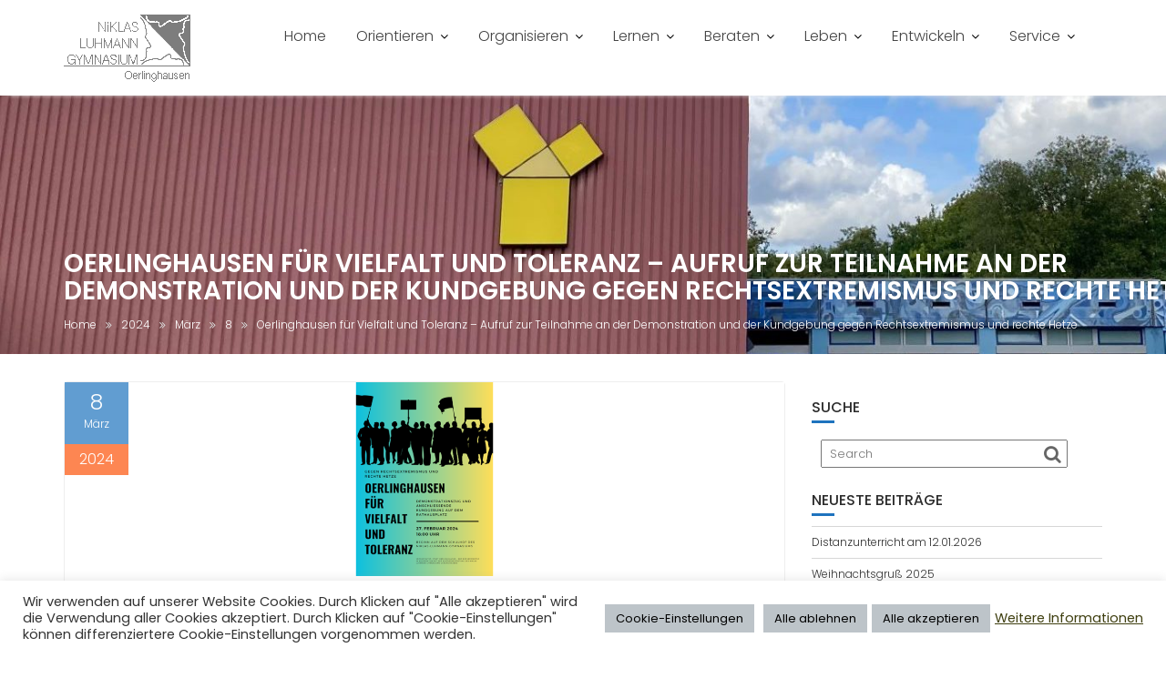

--- FILE ---
content_type: text/html; charset=UTF-8
request_url: https://www.niklas-luhmann-gymnasium.de/2024/03/08/oerlinghausen-fuer-vielfalt-und-toleranz-aufruf-zur-teilnahme-an-der-demonstration-und-der-kundgebung-gegen-rechtsextremismus-und-rechter-hetze/
body_size: 16885
content:
<!DOCTYPE html><html lang="de">
			<head>

				<meta charset="UTF-8">
		<meta name="viewport" content="width=device-width, initial-scale=1">
		<link rel="profile" href="//gmpg.org/xfn/11">
		<link rel="pingback" href="https://www.niklas-luhmann-gymnasium.de/xmlrpc.php">
		<title>Oerlinghausen für Vielfalt und Toleranz – Aufruf zur Teilnahme an der Demonstration und der Kundgebung gegen Rechtsextremismus und rechte Hetze &#8211; Niklas-Luhmann-Gymnasium</title>
<meta name='robots' content='max-image-preview:large' />
<link rel='dns-prefetch' href='//www.niklas-luhmann-gymnasium.de' />
<link rel="alternate" type="application/rss+xml" title="Niklas-Luhmann-Gymnasium &raquo; Feed" href="https://www.niklas-luhmann-gymnasium.de/feed/" />
<link rel="alternate" type="application/rss+xml" title="Niklas-Luhmann-Gymnasium &raquo; Kommentar-Feed" href="https://www.niklas-luhmann-gymnasium.de/comments/feed/" />
<link rel="alternate" title="oEmbed (JSON)" type="application/json+oembed" href="https://www.niklas-luhmann-gymnasium.de/wp-json/oembed/1.0/embed?url=https%3A%2F%2Fwww.niklas-luhmann-gymnasium.de%2F2024%2F03%2F08%2Foerlinghausen-fuer-vielfalt-und-toleranz-aufruf-zur-teilnahme-an-der-demonstration-und-der-kundgebung-gegen-rechtsextremismus-und-rechter-hetze%2F" />
<link rel="alternate" title="oEmbed (XML)" type="text/xml+oembed" href="https://www.niklas-luhmann-gymnasium.de/wp-json/oembed/1.0/embed?url=https%3A%2F%2Fwww.niklas-luhmann-gymnasium.de%2F2024%2F03%2F08%2Foerlinghausen-fuer-vielfalt-und-toleranz-aufruf-zur-teilnahme-an-der-demonstration-und-der-kundgebung-gegen-rechtsextremismus-und-rechter-hetze%2F&#038;format=xml" />
<style id='wp-img-auto-sizes-contain-inline-css' type='text/css'>
img:is([sizes=auto i],[sizes^="auto," i]){contain-intrinsic-size:3000px 1500px}
/*# sourceURL=wp-img-auto-sizes-contain-inline-css */
</style>
<style id='wp-emoji-styles-inline-css' type='text/css'>

	img.wp-smiley, img.emoji {
		display: inline !important;
		border: none !important;
		box-shadow: none !important;
		height: 1em !important;
		width: 1em !important;
		margin: 0 0.07em !important;
		vertical-align: -0.1em !important;
		background: none !important;
		padding: 0 !important;
	}
/*# sourceURL=wp-emoji-styles-inline-css */
</style>
<style id='wp-block-library-inline-css' type='text/css'>
:root{--wp-block-synced-color:#7a00df;--wp-block-synced-color--rgb:122,0,223;--wp-bound-block-color:var(--wp-block-synced-color);--wp-editor-canvas-background:#ddd;--wp-admin-theme-color:#007cba;--wp-admin-theme-color--rgb:0,124,186;--wp-admin-theme-color-darker-10:#006ba1;--wp-admin-theme-color-darker-10--rgb:0,107,160.5;--wp-admin-theme-color-darker-20:#005a87;--wp-admin-theme-color-darker-20--rgb:0,90,135;--wp-admin-border-width-focus:2px}@media (min-resolution:192dpi){:root{--wp-admin-border-width-focus:1.5px}}.wp-element-button{cursor:pointer}:root .has-very-light-gray-background-color{background-color:#eee}:root .has-very-dark-gray-background-color{background-color:#313131}:root .has-very-light-gray-color{color:#eee}:root .has-very-dark-gray-color{color:#313131}:root .has-vivid-green-cyan-to-vivid-cyan-blue-gradient-background{background:linear-gradient(135deg,#00d084,#0693e3)}:root .has-purple-crush-gradient-background{background:linear-gradient(135deg,#34e2e4,#4721fb 50%,#ab1dfe)}:root .has-hazy-dawn-gradient-background{background:linear-gradient(135deg,#faaca8,#dad0ec)}:root .has-subdued-olive-gradient-background{background:linear-gradient(135deg,#fafae1,#67a671)}:root .has-atomic-cream-gradient-background{background:linear-gradient(135deg,#fdd79a,#004a59)}:root .has-nightshade-gradient-background{background:linear-gradient(135deg,#330968,#31cdcf)}:root .has-midnight-gradient-background{background:linear-gradient(135deg,#020381,#2874fc)}:root{--wp--preset--font-size--normal:16px;--wp--preset--font-size--huge:42px}.has-regular-font-size{font-size:1em}.has-larger-font-size{font-size:2.625em}.has-normal-font-size{font-size:var(--wp--preset--font-size--normal)}.has-huge-font-size{font-size:var(--wp--preset--font-size--huge)}.has-text-align-center{text-align:center}.has-text-align-left{text-align:left}.has-text-align-right{text-align:right}.has-fit-text{white-space:nowrap!important}#end-resizable-editor-section{display:none}.aligncenter{clear:both}.items-justified-left{justify-content:flex-start}.items-justified-center{justify-content:center}.items-justified-right{justify-content:flex-end}.items-justified-space-between{justify-content:space-between}.screen-reader-text{border:0;clip-path:inset(50%);height:1px;margin:-1px;overflow:hidden;padding:0;position:absolute;width:1px;word-wrap:normal!important}.screen-reader-text:focus{background-color:#ddd;clip-path:none;color:#444;display:block;font-size:1em;height:auto;left:5px;line-height:normal;padding:15px 23px 14px;text-decoration:none;top:5px;width:auto;z-index:100000}html :where(.has-border-color){border-style:solid}html :where([style*=border-top-color]){border-top-style:solid}html :where([style*=border-right-color]){border-right-style:solid}html :where([style*=border-bottom-color]){border-bottom-style:solid}html :where([style*=border-left-color]){border-left-style:solid}html :where([style*=border-width]){border-style:solid}html :where([style*=border-top-width]){border-top-style:solid}html :where([style*=border-right-width]){border-right-style:solid}html :where([style*=border-bottom-width]){border-bottom-style:solid}html :where([style*=border-left-width]){border-left-style:solid}html :where(img[class*=wp-image-]){height:auto;max-width:100%}:where(figure){margin:0 0 1em}html :where(.is-position-sticky){--wp-admin--admin-bar--position-offset:var(--wp-admin--admin-bar--height,0px)}@media screen and (max-width:600px){html :where(.is-position-sticky){--wp-admin--admin-bar--position-offset:0px}}

/*# sourceURL=wp-block-library-inline-css */
</style><style id='wp-block-heading-inline-css' type='text/css'>
h1:where(.wp-block-heading).has-background,h2:where(.wp-block-heading).has-background,h3:where(.wp-block-heading).has-background,h4:where(.wp-block-heading).has-background,h5:where(.wp-block-heading).has-background,h6:where(.wp-block-heading).has-background{padding:1.25em 2.375em}h1.has-text-align-left[style*=writing-mode]:where([style*=vertical-lr]),h1.has-text-align-right[style*=writing-mode]:where([style*=vertical-rl]),h2.has-text-align-left[style*=writing-mode]:where([style*=vertical-lr]),h2.has-text-align-right[style*=writing-mode]:where([style*=vertical-rl]),h3.has-text-align-left[style*=writing-mode]:where([style*=vertical-lr]),h3.has-text-align-right[style*=writing-mode]:where([style*=vertical-rl]),h4.has-text-align-left[style*=writing-mode]:where([style*=vertical-lr]),h4.has-text-align-right[style*=writing-mode]:where([style*=vertical-rl]),h5.has-text-align-left[style*=writing-mode]:where([style*=vertical-lr]),h5.has-text-align-right[style*=writing-mode]:where([style*=vertical-rl]),h6.has-text-align-left[style*=writing-mode]:where([style*=vertical-lr]),h6.has-text-align-right[style*=writing-mode]:where([style*=vertical-rl]){rotate:180deg}
/*# sourceURL=https://www.niklas-luhmann-gymnasium.de/wp-includes/blocks/heading/style.min.css */
</style>
<style id='wp-block-paragraph-inline-css' type='text/css'>
.is-small-text{font-size:.875em}.is-regular-text{font-size:1em}.is-large-text{font-size:2.25em}.is-larger-text{font-size:3em}.has-drop-cap:not(:focus):first-letter{float:left;font-size:8.4em;font-style:normal;font-weight:100;line-height:.68;margin:.05em .1em 0 0;text-transform:uppercase}body.rtl .has-drop-cap:not(:focus):first-letter{float:none;margin-left:.1em}p.has-drop-cap.has-background{overflow:hidden}:root :where(p.has-background){padding:1.25em 2.375em}:where(p.has-text-color:not(.has-link-color)) a{color:inherit}p.has-text-align-left[style*="writing-mode:vertical-lr"],p.has-text-align-right[style*="writing-mode:vertical-rl"]{rotate:180deg}
/*# sourceURL=https://www.niklas-luhmann-gymnasium.de/wp-includes/blocks/paragraph/style.min.css */
</style>
<style id='global-styles-inline-css' type='text/css'>
:root{--wp--preset--aspect-ratio--square: 1;--wp--preset--aspect-ratio--4-3: 4/3;--wp--preset--aspect-ratio--3-4: 3/4;--wp--preset--aspect-ratio--3-2: 3/2;--wp--preset--aspect-ratio--2-3: 2/3;--wp--preset--aspect-ratio--16-9: 16/9;--wp--preset--aspect-ratio--9-16: 9/16;--wp--preset--color--black: #000000;--wp--preset--color--cyan-bluish-gray: #abb8c3;--wp--preset--color--white: #ffffff;--wp--preset--color--pale-pink: #f78da7;--wp--preset--color--vivid-red: #cf2e2e;--wp--preset--color--luminous-vivid-orange: #ff6900;--wp--preset--color--luminous-vivid-amber: #fcb900;--wp--preset--color--light-green-cyan: #7bdcb5;--wp--preset--color--vivid-green-cyan: #00d084;--wp--preset--color--pale-cyan-blue: #8ed1fc;--wp--preset--color--vivid-cyan-blue: #0693e3;--wp--preset--color--vivid-purple: #9b51e0;--wp--preset--gradient--vivid-cyan-blue-to-vivid-purple: linear-gradient(135deg,rgb(6,147,227) 0%,rgb(155,81,224) 100%);--wp--preset--gradient--light-green-cyan-to-vivid-green-cyan: linear-gradient(135deg,rgb(122,220,180) 0%,rgb(0,208,130) 100%);--wp--preset--gradient--luminous-vivid-amber-to-luminous-vivid-orange: linear-gradient(135deg,rgb(252,185,0) 0%,rgb(255,105,0) 100%);--wp--preset--gradient--luminous-vivid-orange-to-vivid-red: linear-gradient(135deg,rgb(255,105,0) 0%,rgb(207,46,46) 100%);--wp--preset--gradient--very-light-gray-to-cyan-bluish-gray: linear-gradient(135deg,rgb(238,238,238) 0%,rgb(169,184,195) 100%);--wp--preset--gradient--cool-to-warm-spectrum: linear-gradient(135deg,rgb(74,234,220) 0%,rgb(151,120,209) 20%,rgb(207,42,186) 40%,rgb(238,44,130) 60%,rgb(251,105,98) 80%,rgb(254,248,76) 100%);--wp--preset--gradient--blush-light-purple: linear-gradient(135deg,rgb(255,206,236) 0%,rgb(152,150,240) 100%);--wp--preset--gradient--blush-bordeaux: linear-gradient(135deg,rgb(254,205,165) 0%,rgb(254,45,45) 50%,rgb(107,0,62) 100%);--wp--preset--gradient--luminous-dusk: linear-gradient(135deg,rgb(255,203,112) 0%,rgb(199,81,192) 50%,rgb(65,88,208) 100%);--wp--preset--gradient--pale-ocean: linear-gradient(135deg,rgb(255,245,203) 0%,rgb(182,227,212) 50%,rgb(51,167,181) 100%);--wp--preset--gradient--electric-grass: linear-gradient(135deg,rgb(202,248,128) 0%,rgb(113,206,126) 100%);--wp--preset--gradient--midnight: linear-gradient(135deg,rgb(2,3,129) 0%,rgb(40,116,252) 100%);--wp--preset--font-size--small: 13px;--wp--preset--font-size--medium: 20px;--wp--preset--font-size--large: 36px;--wp--preset--font-size--x-large: 42px;--wp--preset--spacing--20: 0.44rem;--wp--preset--spacing--30: 0.67rem;--wp--preset--spacing--40: 1rem;--wp--preset--spacing--50: 1.5rem;--wp--preset--spacing--60: 2.25rem;--wp--preset--spacing--70: 3.38rem;--wp--preset--spacing--80: 5.06rem;--wp--preset--shadow--natural: 6px 6px 9px rgba(0, 0, 0, 0.2);--wp--preset--shadow--deep: 12px 12px 50px rgba(0, 0, 0, 0.4);--wp--preset--shadow--sharp: 6px 6px 0px rgba(0, 0, 0, 0.2);--wp--preset--shadow--outlined: 6px 6px 0px -3px rgb(255, 255, 255), 6px 6px rgb(0, 0, 0);--wp--preset--shadow--crisp: 6px 6px 0px rgb(0, 0, 0);}:where(.is-layout-flex){gap: 0.5em;}:where(.is-layout-grid){gap: 0.5em;}body .is-layout-flex{display: flex;}.is-layout-flex{flex-wrap: wrap;align-items: center;}.is-layout-flex > :is(*, div){margin: 0;}body .is-layout-grid{display: grid;}.is-layout-grid > :is(*, div){margin: 0;}:where(.wp-block-columns.is-layout-flex){gap: 2em;}:where(.wp-block-columns.is-layout-grid){gap: 2em;}:where(.wp-block-post-template.is-layout-flex){gap: 1.25em;}:where(.wp-block-post-template.is-layout-grid){gap: 1.25em;}.has-black-color{color: var(--wp--preset--color--black) !important;}.has-cyan-bluish-gray-color{color: var(--wp--preset--color--cyan-bluish-gray) !important;}.has-white-color{color: var(--wp--preset--color--white) !important;}.has-pale-pink-color{color: var(--wp--preset--color--pale-pink) !important;}.has-vivid-red-color{color: var(--wp--preset--color--vivid-red) !important;}.has-luminous-vivid-orange-color{color: var(--wp--preset--color--luminous-vivid-orange) !important;}.has-luminous-vivid-amber-color{color: var(--wp--preset--color--luminous-vivid-amber) !important;}.has-light-green-cyan-color{color: var(--wp--preset--color--light-green-cyan) !important;}.has-vivid-green-cyan-color{color: var(--wp--preset--color--vivid-green-cyan) !important;}.has-pale-cyan-blue-color{color: var(--wp--preset--color--pale-cyan-blue) !important;}.has-vivid-cyan-blue-color{color: var(--wp--preset--color--vivid-cyan-blue) !important;}.has-vivid-purple-color{color: var(--wp--preset--color--vivid-purple) !important;}.has-black-background-color{background-color: var(--wp--preset--color--black) !important;}.has-cyan-bluish-gray-background-color{background-color: var(--wp--preset--color--cyan-bluish-gray) !important;}.has-white-background-color{background-color: var(--wp--preset--color--white) !important;}.has-pale-pink-background-color{background-color: var(--wp--preset--color--pale-pink) !important;}.has-vivid-red-background-color{background-color: var(--wp--preset--color--vivid-red) !important;}.has-luminous-vivid-orange-background-color{background-color: var(--wp--preset--color--luminous-vivid-orange) !important;}.has-luminous-vivid-amber-background-color{background-color: var(--wp--preset--color--luminous-vivid-amber) !important;}.has-light-green-cyan-background-color{background-color: var(--wp--preset--color--light-green-cyan) !important;}.has-vivid-green-cyan-background-color{background-color: var(--wp--preset--color--vivid-green-cyan) !important;}.has-pale-cyan-blue-background-color{background-color: var(--wp--preset--color--pale-cyan-blue) !important;}.has-vivid-cyan-blue-background-color{background-color: var(--wp--preset--color--vivid-cyan-blue) !important;}.has-vivid-purple-background-color{background-color: var(--wp--preset--color--vivid-purple) !important;}.has-black-border-color{border-color: var(--wp--preset--color--black) !important;}.has-cyan-bluish-gray-border-color{border-color: var(--wp--preset--color--cyan-bluish-gray) !important;}.has-white-border-color{border-color: var(--wp--preset--color--white) !important;}.has-pale-pink-border-color{border-color: var(--wp--preset--color--pale-pink) !important;}.has-vivid-red-border-color{border-color: var(--wp--preset--color--vivid-red) !important;}.has-luminous-vivid-orange-border-color{border-color: var(--wp--preset--color--luminous-vivid-orange) !important;}.has-luminous-vivid-amber-border-color{border-color: var(--wp--preset--color--luminous-vivid-amber) !important;}.has-light-green-cyan-border-color{border-color: var(--wp--preset--color--light-green-cyan) !important;}.has-vivid-green-cyan-border-color{border-color: var(--wp--preset--color--vivid-green-cyan) !important;}.has-pale-cyan-blue-border-color{border-color: var(--wp--preset--color--pale-cyan-blue) !important;}.has-vivid-cyan-blue-border-color{border-color: var(--wp--preset--color--vivid-cyan-blue) !important;}.has-vivid-purple-border-color{border-color: var(--wp--preset--color--vivid-purple) !important;}.has-vivid-cyan-blue-to-vivid-purple-gradient-background{background: var(--wp--preset--gradient--vivid-cyan-blue-to-vivid-purple) !important;}.has-light-green-cyan-to-vivid-green-cyan-gradient-background{background: var(--wp--preset--gradient--light-green-cyan-to-vivid-green-cyan) !important;}.has-luminous-vivid-amber-to-luminous-vivid-orange-gradient-background{background: var(--wp--preset--gradient--luminous-vivid-amber-to-luminous-vivid-orange) !important;}.has-luminous-vivid-orange-to-vivid-red-gradient-background{background: var(--wp--preset--gradient--luminous-vivid-orange-to-vivid-red) !important;}.has-very-light-gray-to-cyan-bluish-gray-gradient-background{background: var(--wp--preset--gradient--very-light-gray-to-cyan-bluish-gray) !important;}.has-cool-to-warm-spectrum-gradient-background{background: var(--wp--preset--gradient--cool-to-warm-spectrum) !important;}.has-blush-light-purple-gradient-background{background: var(--wp--preset--gradient--blush-light-purple) !important;}.has-blush-bordeaux-gradient-background{background: var(--wp--preset--gradient--blush-bordeaux) !important;}.has-luminous-dusk-gradient-background{background: var(--wp--preset--gradient--luminous-dusk) !important;}.has-pale-ocean-gradient-background{background: var(--wp--preset--gradient--pale-ocean) !important;}.has-electric-grass-gradient-background{background: var(--wp--preset--gradient--electric-grass) !important;}.has-midnight-gradient-background{background: var(--wp--preset--gradient--midnight) !important;}.has-small-font-size{font-size: var(--wp--preset--font-size--small) !important;}.has-medium-font-size{font-size: var(--wp--preset--font-size--medium) !important;}.has-large-font-size{font-size: var(--wp--preset--font-size--large) !important;}.has-x-large-font-size{font-size: var(--wp--preset--font-size--x-large) !important;}
/*# sourceURL=global-styles-inline-css */
</style>

<style id='classic-theme-styles-inline-css' type='text/css'>
/*! This file is auto-generated */
.wp-block-button__link{color:#fff;background-color:#32373c;border-radius:9999px;box-shadow:none;text-decoration:none;padding:calc(.667em + 2px) calc(1.333em + 2px);font-size:1.125em}.wp-block-file__button{background:#32373c;color:#fff;text-decoration:none}
/*# sourceURL=/wp-includes/css/classic-themes.min.css */
</style>
<link rel='stylesheet' id='cookie-law-info-css' href='https://www.niklas-luhmann-gymnasium.de/wp-content/plugins/cookie-law-info/legacy/public/css/cookie-law-info-public.css?ver=3.3.9.1' type='text/css' media='all' />
<link rel='stylesheet' id='cookie-law-info-gdpr-css' href='https://www.niklas-luhmann-gymnasium.de/wp-content/plugins/cookie-law-info/legacy/public/css/cookie-law-info-gdpr.css?ver=3.3.9.1' type='text/css' media='all' />
<link rel='stylesheet' id='education-base-googleapis-css' href='https://www.niklas-luhmann-gymnasium.de/wp-content/uploads/fonts/6e6b409e3d61af2c34013ae516bf4a85/font.css?v=1762960711' type='text/css' media='all' />
<link rel='stylesheet' id='bootstrap-css' href='https://www.niklas-luhmann-gymnasium.de/wp-content/themes/education-base/assets/library/bootstrap/css/bootstrap.min.css?ver=3.3.6' type='text/css' media='all' />
<link rel='stylesheet' id='font-awesome-css' href='https://www.niklas-luhmann-gymnasium.de/wp-content/themes/education-base/assets/library/Font-Awesome/css/font-awesome.min.css?ver=4.7.0' type='text/css' media='all' />
<link rel='stylesheet' id='jquery-owl-css' href='https://www.niklas-luhmann-gymnasium.de/wp-content/themes/education-base/assets/library/owl-carousel/owl.carousel.css?ver=1.3.3' type='text/css' media='all' />
<link rel='stylesheet' id='magnific-popup-css' href='https://www.niklas-luhmann-gymnasium.de/wp-content/themes/education-base/assets/library/magnific-popup/magnific-popup.css?ver=1.1.0' type='text/css' media='all' />
<link rel='stylesheet' id='education-base-style-css' href='https://www.niklas-luhmann-gymnasium.de/wp-content/themes/education-base/style.css?ver=1.4.4' type='text/css' media='all' />
<style id='education-base-style-inline-css' type='text/css'>

              .inner-main-title {
                background-image:url('https://www.niklas-luhmann-gymnasium.de/wp-content/uploads/2021/12/cropped-cropped-cropped-08_Seitenheader_skaliert-5.jpg');
                background-repeat:no-repeat;
                background-size:cover;
                background-attachment:fixed;
                background-position: center; 
                height: 284px;
            }
            .top-header,
            article.post .entry-header .year,
            .wpcf7-form input.wpcf7-submit ::before ,
            .btn-primary::before {
                background-color: #fd5308;
            }
            .site-footer{
                background-color: #b0b0b2;
            }
            .copy-right{
                background-color: #646266;
            }
            a:hover,
            a:active,
            a:focus,
            .widget li a:hover,
            .posted-on a:hover,
            .author.vcard a:hover,
            .cat-links a:hover,
            .comments-link a:hover,
            .edit-link a:hover,
            .tags-links a:hover,
            .byline a:hover,
             .widget li a:focus,
            .posted-on a:focus,
            .author.vcard a:focus,
            .cat-links a:focus,
            .comments-link a:focus,
            .edit-link a:focus,
            .tags-links a:focus,
            .byline a:focus,
            .main-navigation .acme-normal-page .current_page_item >a,
            .main-navigation .acme-normal-page .current-menu-item >a,
            .main-navigation .active a,
            .main-navigation .navbar-nav >li a:hover,
            .main-navigation .navbar-nav >li a:focus,
            .team-item h3 a:hover,
            .team-item h3 a:focus,
            .news-notice-content .news-content a:hover,
            .news-notice-content .news-content a:focus,
            .circle .fa{
                color: #1e73be;
            }
            .navbar .navbar-toggle:hover,
            .navbar .navbar-toggle:focus,
            .main-navigation .current_page_ancestor > a:before,
            .comment-form .form-submit input,
            .btn-primary,
            .line > span,
            .wpcf7-form input.wpcf7-submit,
            .wpcf7-form input.wpcf7-submit:hover,
            .owl-buttons > div i:hover,
            article.post .entry-header,
            .sm-up-container,
            .read-more,
            .testimonial-content,
            .round-icon,
            .round-icon:hover{
                background-color: #1e73be;
                color:#fff;
            }
            .blog article.sticky,
            .top-header .read-more,
            .circle{
                border: 2px solid #1e73be;
            }
/*# sourceURL=education-base-style-inline-css */
</style>
<link rel='stylesheet' id='education_base-block-front-styles-css' href='https://www.niklas-luhmann-gymnasium.de/wp-content/themes/education-base/acmethemes/gutenberg/gutenberg-front.css?ver=1.0' type='text/css' media='all' />
<link rel='stylesheet' id='ics-calendar-css' href='https://www.niklas-luhmann-gymnasium.de/wp-content/plugins/ics-calendar/assets/style.min.css?ver=12.0.2' type='text/css' media='all' />
<script type="text/javascript" src="https://www.niklas-luhmann-gymnasium.de/wp-includes/js/jquery/jquery.min.js?ver=3.7.1" id="jquery-core-js"></script>
<script type="text/javascript" src="https://www.niklas-luhmann-gymnasium.de/wp-includes/js/jquery/jquery-migrate.min.js?ver=3.4.1" id="jquery-migrate-js"></script>
<script type="text/javascript" id="cookie-law-info-js-extra">
/* <![CDATA[ */
var Cli_Data = {"nn_cookie_ids":[],"cookielist":[],"non_necessary_cookies":[],"ccpaEnabled":"","ccpaRegionBased":"","ccpaBarEnabled":"","strictlyEnabled":["necessary","obligatoire"],"ccpaType":"gdpr","js_blocking":"1","custom_integration":"","triggerDomRefresh":"","secure_cookies":""};
var cli_cookiebar_settings = {"animate_speed_hide":"500","animate_speed_show":"500","background":"#FFF","border":"#b1a6a6c2","border_on":"","button_1_button_colour":"#bdc4c9","button_1_button_hover":"#979da1","button_1_link_colour":"#000000","button_1_as_button":"1","button_1_new_win":"","button_2_button_colour":"#333","button_2_button_hover":"#292929","button_2_link_colour":"#3f3f10","button_2_as_button":"","button_2_hidebar":"","button_3_button_colour":"#bdc4c9","button_3_button_hover":"#979da1","button_3_link_colour":"#000000","button_3_as_button":"1","button_3_new_win":"","button_4_button_colour":"#bdc4c9","button_4_button_hover":"#979da1","button_4_link_colour":"#000000","button_4_as_button":"1","button_7_button_colour":"#bdc4c9","button_7_button_hover":"#979da1","button_7_link_colour":"#000000","button_7_as_button":"1","button_7_new_win":"","font_family":"inherit","header_fix":"","notify_animate_hide":"1","notify_animate_show":"","notify_div_id":"#cookie-law-info-bar","notify_position_horizontal":"right","notify_position_vertical":"bottom","scroll_close":"","scroll_close_reload":"","accept_close_reload":"","reject_close_reload":"","showagain_tab":"","showagain_background":"#fff","showagain_border":"#000","showagain_div_id":"#cookie-law-info-again","showagain_x_position":"100px","text":"#333333","show_once_yn":"","show_once":"10000","logging_on":"","as_popup":"","popup_overlay":"1","bar_heading_text":"","cookie_bar_as":"banner","popup_showagain_position":"bottom-right","widget_position":"left"};
var log_object = {"ajax_url":"https://www.niklas-luhmann-gymnasium.de/wp-admin/admin-ajax.php"};
//# sourceURL=cookie-law-info-js-extra
/* ]]> */
</script>
<script type="text/javascript" src="https://www.niklas-luhmann-gymnasium.de/wp-content/plugins/cookie-law-info/legacy/public/js/cookie-law-info-public.js?ver=3.3.9.1" id="cookie-law-info-js"></script>
<link rel="https://api.w.org/" href="https://www.niklas-luhmann-gymnasium.de/wp-json/" /><link rel="alternate" title="JSON" type="application/json" href="https://www.niklas-luhmann-gymnasium.de/wp-json/wp/v2/posts/2408" /><link rel="EditURI" type="application/rsd+xml" title="RSD" href="https://www.niklas-luhmann-gymnasium.de/xmlrpc.php?rsd" />
<meta name="generator" content="WordPress 6.9" />
<link rel="canonical" href="https://www.niklas-luhmann-gymnasium.de/2024/03/08/oerlinghausen-fuer-vielfalt-und-toleranz-aufruf-zur-teilnahme-an-der-demonstration-und-der-kundgebung-gegen-rechtsextremismus-und-rechter-hetze/" />
<link rel='shortlink' href='https://www.niklas-luhmann-gymnasium.de/?p=2408' />
<link rel="icon" href="https://www.niklas-luhmann-gymnasium.de/wp-content/uploads/2021/08/cropped-websiteicon_nlg-32x32.png" sizes="32x32" />
<link rel="icon" href="https://www.niklas-luhmann-gymnasium.de/wp-content/uploads/2021/08/cropped-websiteicon_nlg-192x192.png" sizes="192x192" />
<link rel="apple-touch-icon" href="https://www.niklas-luhmann-gymnasium.de/wp-content/uploads/2021/08/cropped-websiteicon_nlg-180x180.png" />
<meta name="msapplication-TileImage" content="https://www.niklas-luhmann-gymnasium.de/wp-content/uploads/2021/08/cropped-websiteicon_nlg-270x270.png" />
		<style type="text/css" id="wp-custom-css">
			p { 
font-size:14px;
} 
lis {
	font-size:14px;
}		</style>
		
	<link rel='stylesheet' id='cookie-law-info-table-css' href='https://www.niklas-luhmann-gymnasium.de/wp-content/plugins/cookie-law-info/legacy/public/css/cookie-law-info-table.css?ver=3.3.9.1' type='text/css' media='all' />
</head>
<body class="wp-singular post-template-default single single-post postid-2408 single-format-standard wp-custom-logo wp-theme-education-base acme-animate right-sidebar at-sticky-header group-blog">

		<div class="site" id="page">
				<a class="skip-link screen-reader-text" href="#content">Skip to content</a>
		<div class='education-base-main-header-wrapper'>		<div class="navbar at-navbar  education-base-sticky" id="navbar" role="navigation">
			<div class="container">
				<div class="navbar-header">
					<button type="button" class="navbar-toggle" data-toggle="collapse" data-target=".navbar-collapse"><i class="fa fa-bars"></i></button>
					<a href="https://www.niklas-luhmann-gymnasium.de/" class="custom-logo-link" rel="home"><img width="140" height="75" src="https://www.niklas-luhmann-gymnasium.de/wp-content/uploads/2021/08/cropped-logo_nlg-1.png" class="custom-logo" alt="Niklas-Luhmann-Gymnasium" decoding="async" /></a>				</div>
				<div class="main-navigation navbar-collapse collapse">
					<div class="menu-inner-page-container"><ul id="primary-menu" class="nav navbar-nav navbar-right acme-normal-page"><li id="menu-item-134" class="menu-item menu-item-type-post_type menu-item-object-page menu-item-home menu-item-134"><a href="https://www.niklas-luhmann-gymnasium.de/">Home</a></li>
<li id="menu-item-137" class="menu-item menu-item-type-post_type menu-item-object-page menu-item-has-children menu-item-137"><a href="https://www.niklas-luhmann-gymnasium.de/orientieren/">Orientieren</a>
<ul class="sub-menu">
	<li id="menu-item-138" class="menu-item menu-item-type-post_type menu-item-object-page menu-item-138"><a href="https://www.niklas-luhmann-gymnasium.de/orientieren/kontakt/">Kontakt (Sekretariat)</a></li>
	<li id="menu-item-139" class="menu-item menu-item-type-post_type menu-item-object-page menu-item-139"><a href="https://www.niklas-luhmann-gymnasium.de/orientieren/schulleitung/">Schulleitung</a></li>
	<li id="menu-item-424" class="menu-item menu-item-type-post_type menu-item-object-page menu-item-424"><a href="https://www.niklas-luhmann-gymnasium.de/orientieren/wir-ueber-uns/">Wir über uns</a></li>
	<li id="menu-item-425" class="menu-item menu-item-type-post_type menu-item-object-page menu-item-425"><a href="https://www.niklas-luhmann-gymnasium.de/orientieren/ansprechpartner/">Ansprechpartner</a></li>
	<li id="menu-item-426" class="menu-item menu-item-type-post_type menu-item-object-page menu-item-426"><a href="https://www.niklas-luhmann-gymnasium.de/orientieren/ankommen/">Ankommen</a></li>
	<li id="menu-item-391" class="menu-item menu-item-type-post_type menu-item-object-page menu-item-391"><a href="https://www.niklas-luhmann-gymnasium.de/orientieren/impressum/">Impressum</a></li>
</ul>
</li>
<li id="menu-item-140" class="menu-item menu-item-type-post_type menu-item-object-page menu-item-has-children menu-item-140"><a href="https://www.niklas-luhmann-gymnasium.de/organisieren/">Organisieren</a>
<ul class="sub-menu">
	<li id="menu-item-141" class="menu-item menu-item-type-post_type menu-item-object-page menu-item-141"><a href="https://www.niklas-luhmann-gymnasium.de/organisieren/schulordnung/">Schulordnung</a></li>
	<li id="menu-item-142" class="menu-item menu-item-type-post_type menu-item-object-page menu-item-142"><a href="https://www.niklas-luhmann-gymnasium.de/organisieren/stundentafel/">Stundentafel</a></li>
	<li id="menu-item-143" class="menu-item menu-item-type-post_type menu-item-object-page menu-item-143"><a href="https://www.niklas-luhmann-gymnasium.de/organisieren/stundenplanstruktur/">Stundenplanstruktur</a></li>
	<li id="menu-item-144" class="menu-item menu-item-type-post_type menu-item-object-page menu-item-144"><a href="https://www.niklas-luhmann-gymnasium.de/organisieren/klassenleitungteam/">Klassenleitung im Team</a></li>
	<li id="menu-item-438" class="menu-item menu-item-type-post_type menu-item-object-page menu-item-438"><a href="https://www.niklas-luhmann-gymnasium.de/organisieren/vertretungskonzept/">Vertretungskonzept</a></li>
	<li id="menu-item-437" class="menu-item menu-item-type-post_type menu-item-object-page menu-item-437"><a href="https://www.niklas-luhmann-gymnasium.de/organisieren/vergleichsarbeiten/">Vergleichsarbeiten</a></li>
	<li id="menu-item-1935" class="menu-item menu-item-type-post_type menu-item-object-page menu-item-1935"><a href="https://www.niklas-luhmann-gymnasium.de/organisieren/leitfaden-bei-konflikten/">Leitfaden bei Konflikten</a></li>
	<li id="menu-item-1425" class="menu-item menu-item-type-post_type menu-item-object-page menu-item-1425"><a href="https://www.niklas-luhmann-gymnasium.de/organisieren/iserv/">IServ</a></li>
</ul>
</li>
<li id="menu-item-145" class="menu-item menu-item-type-post_type menu-item-object-page menu-item-has-children menu-item-145"><a href="https://www.niklas-luhmann-gymnasium.de/lernen/">Lernen</a>
<ul class="sub-menu">
	<li id="menu-item-149" class="menu-item menu-item-type-post_type menu-item-object-page menu-item-has-children menu-item-149"><a href="https://www.niklas-luhmann-gymnasium.de/lernen/fachlich/">Fachlich</a>
	<ul class="sub-menu">
		<li id="menu-item-529" class="menu-item menu-item-type-post_type menu-item-object-page menu-item-529"><a href="https://www.niklas-luhmann-gymnasium.de/lernen/fachlich/faecher/">Fächer</a></li>
		<li id="menu-item-530" class="menu-item menu-item-type-post_type menu-item-object-page menu-item-530"><a href="https://www.niklas-luhmann-gymnasium.de/lernen/fachlich/individuelle-foerderung/">Individuelle Förderung</a></li>
	</ul>
</li>
	<li id="menu-item-146" class="menu-item menu-item-type-post_type menu-item-object-page menu-item-146"><a href="https://www.niklas-luhmann-gymnasium.de/lernen/methodisch/">Methodisch</a></li>
	<li id="menu-item-148" class="menu-item menu-item-type-post_type menu-item-object-page menu-item-148"><a href="https://www.niklas-luhmann-gymnasium.de/lernen/sozial/">Sozial</a></li>
</ul>
</li>
<li id="menu-item-135" class="menu-item menu-item-type-post_type menu-item-object-page menu-item-has-children menu-item-135"><a href="https://www.niklas-luhmann-gymnasium.de/beraten/">Beraten</a>
<ul class="sub-menu">
	<li id="menu-item-441" class="menu-item menu-item-type-post_type menu-item-object-page menu-item-441"><a href="https://www.niklas-luhmann-gymnasium.de/orientieren/ansprechpartner/">Ansprechpartner</a></li>
	<li id="menu-item-483" class="menu-item menu-item-type-post_type menu-item-object-page menu-item-483"><a href="https://www.niklas-luhmann-gymnasium.de/beraten/gestaltung-von-uebergaengen/">Gestaltung von Übergängen</a></li>
	<li id="menu-item-482" class="menu-item menu-item-type-post_type menu-item-object-page menu-item-482"><a href="https://www.niklas-luhmann-gymnasium.de/beraten/laufbahnberatung/">Laufbahnberatung in der Oberstufe</a></li>
	<li id="menu-item-484" class="menu-item menu-item-type-post_type menu-item-object-page menu-item-484"><a href="https://www.niklas-luhmann-gymnasium.de/beraten/berufliche-orientierung/">Berufliche Orientierung (BO)</a></li>
	<li id="menu-item-485" class="menu-item menu-item-type-post_type menu-item-object-page menu-item-485"><a href="https://www.niklas-luhmann-gymnasium.de/beraten/psychosoziale-beratung/">Psychosoziale Beratung</a></li>
</ul>
</li>
<li id="menu-item-295" class="menu-item menu-item-type-post_type menu-item-object-page menu-item-has-children menu-item-295"><a href="https://www.niklas-luhmann-gymnasium.de/leben/">Leben</a>
<ul class="sub-menu">
	<li id="menu-item-486" class="menu-item menu-item-type-post_type menu-item-object-page menu-item-486"><a href="https://www.niklas-luhmann-gymnasium.de/leben/arbeitsgemeinschaften/">Arbeitsgemeinschaften</a></li>
	<li id="menu-item-487" class="menu-item menu-item-type-post_type menu-item-object-page menu-item-487"><a href="https://www.niklas-luhmann-gymnasium.de/leben/uebermittag/">Übermittag</a></li>
	<li id="menu-item-488" class="menu-item menu-item-type-post_type menu-item-object-page menu-item-488"><a href="https://www.niklas-luhmann-gymnasium.de/leben/kulturelles-leben/">Kulturelles Leben</a></li>
	<li id="menu-item-489" class="menu-item menu-item-type-post_type menu-item-object-page menu-item-489"><a href="https://www.niklas-luhmann-gymnasium.de/leben/unterwegs/">Unterwegs</a></li>
	<li id="menu-item-490" class="menu-item menu-item-type-post_type menu-item-object-page menu-item-490"><a href="https://www.niklas-luhmann-gymnasium.de/leben/preis-des-niklas-luhmann-gymnasiums/">Preis des Niklas-Luhmann-Gymnasiums</a></li>
	<li id="menu-item-1570" class="menu-item menu-item-type-post_type menu-item-object-page menu-item-1570"><a href="https://www.niklas-luhmann-gymnasium.de/leben/schuelervertretung/">Schülervertretung</a></li>
</ul>
</li>
<li id="menu-item-296" class="menu-item menu-item-type-post_type menu-item-object-page menu-item-has-children menu-item-296"><a href="https://www.niklas-luhmann-gymnasium.de/entwickeln/">Entwickeln</a>
<ul class="sub-menu">
	<li id="menu-item-491" class="menu-item menu-item-type-post_type menu-item-object-page menu-item-491"><a href="https://www.niklas-luhmann-gymnasium.de/entwickeln/schulentwicklungsschwerpunkte/">Schulentwicklungs-schwerpunkte</a></li>
	<li id="menu-item-492" class="menu-item menu-item-type-post_type menu-item-object-page menu-item-492"><a href="https://www.niklas-luhmann-gymnasium.de/entwickeln/fachkonferenzarbeit/">Fachkonferenzarbeit</a></li>
	<li id="menu-item-493" class="menu-item menu-item-type-post_type menu-item-object-page menu-item-493"><a href="https://www.niklas-luhmann-gymnasium.de/entwickeln/fortbildung-des-kollegiums/">Fortbildung des Kollegiums</a></li>
</ul>
</li>
<li id="menu-item-297" class="menu-item menu-item-type-post_type menu-item-object-page menu-item-has-children menu-item-297"><a href="https://www.niklas-luhmann-gymnasium.de/service/">Service</a>
<ul class="sub-menu">
	<li id="menu-item-494" class="menu-item menu-item-type-post_type menu-item-object-page menu-item-494"><a href="https://www.niklas-luhmann-gymnasium.de/service/formulare-und-dokumente/">Formulare und Dokumente</a></li>
	<li id="menu-item-495" class="menu-item menu-item-type-post_type menu-item-object-page menu-item-495"><a href="https://www.niklas-luhmann-gymnasium.de/service/praktika-fuer-studierende/">Praktika für Studierende</a></li>
</ul>
</li>
</ul></div>				</div>
				<!--/.nav-collapse -->
			</div>
		</div>
		</div><div class="wrapper inner-main-title">
	<div class="container">
		<header class="entry-header init-animate slideInUp1">
			<h1 class="entry-title">Oerlinghausen für Vielfalt und Toleranz – Aufruf zur Teilnahme an der Demonstration und der Kundgebung gegen Rechtsextremismus und rechte Hetze</h1>			<div class='breadcrumbs init-animate slideInUp2'><div id='education-base-breadcrumbs'><div role="navigation" aria-label="Breadcrumbs" class="breadcrumb-trail breadcrumbs" itemprop="breadcrumb"><ul class="trail-items" itemscope itemtype="http://schema.org/BreadcrumbList"><meta name="numberOfItems" content="5" /><meta name="itemListOrder" content="Ascending" /><li itemprop="itemListElement" itemscope itemtype="http://schema.org/ListItem" class="trail-item trail-begin"><a href="https://www.niklas-luhmann-gymnasium.de/" rel="home" itemprop="item"><span itemprop="name">Home</span></a><meta itemprop="position" content="1" /></li><li itemprop="itemListElement" itemscope itemtype="http://schema.org/ListItem" class="trail-item"><a href="https://www.niklas-luhmann-gymnasium.de/2024/" itemprop="item"><span itemprop="name">2024</span></a><meta itemprop="position" content="2" /></li><li itemprop="itemListElement" itemscope itemtype="http://schema.org/ListItem" class="trail-item"><a href="https://www.niklas-luhmann-gymnasium.de/2024/03/" itemprop="item"><span itemprop="name">März</span></a><meta itemprop="position" content="3" /></li><li itemprop="itemListElement" itemscope itemtype="http://schema.org/ListItem" class="trail-item"><a href="https://www.niklas-luhmann-gymnasium.de/2024/03/08/" itemprop="item"><span itemprop="name">8</span></a><meta itemprop="position" content="4" /></li><li class="trail-item trail-end"><span><span>Oerlinghausen für Vielfalt und Toleranz – Aufruf zur Teilnahme an der Demonstration und der Kundgebung gegen Rechtsextremismus und rechte Hetze</span></span></li></ul></div></div></div>		</header><!-- .entry-header -->
	</div>
</div>
<div id="content" class="site-content container clearfix">
		<div id="primary" class="content-area">
		<main id="main" class="site-main" role="main">
		<article id="post-2408" class="init-animate slideInUp1 post-2408 post type-post status-publish format-standard has-post-thumbnail hentry category-allgemein">
	<div class="content-wrapper">
		<figure class="post-thumb"><img width="1520" height="409" src="https://www.niklas-luhmann-gymnasium.de/wp-content/uploads/2024/03/Oe-fuer-Vielfalt_logo_1.png" class="attachment-full size-full wp-post-image" alt="" decoding="async" fetchpriority="high" srcset="https://www.niklas-luhmann-gymnasium.de/wp-content/uploads/2024/03/Oe-fuer-Vielfalt_logo_1.png 1520w, https://www.niklas-luhmann-gymnasium.de/wp-content/uploads/2024/03/Oe-fuer-Vielfalt_logo_1-768x207.png 768w" sizes="(max-width: 1520px) 100vw, 1520px" /></figure>		<header class="entry-header ">
			<div class="entry-meta">
				<span class="day-month">
					<span class="day">
						8					</span>
					<span class="month">
						März					</span>
				</span>
				<span class="year">
					2024				</span>

			</div><!-- .entry-meta -->
		</header><!-- .entry-header -->
		<div class="entry-content">
			<footer class="entry-footer">
				<span class="author vcard"><a class="url fn n" href="https://www.niklas-luhmann-gymnasium.de/author/rueping/"><i class="fa fa-user"></i>Petra Rüping</a></span>			</footer><!-- .entry-footer -->
			
<p class="has-text-align-left">„Oerlinghausen für Vielfalt und Toleranz &#8211; Gegen Rechtsextremismus und rechte Hetze“ &#8211; So titelt das Plakat, mit dem die Mitglieder der Schülervertretung (SV) des Niklas-Luhmann-Gymnasiums (NLG) gemeinsam mit Bürgermeister Dirk Becker zur Teilnahme an der Demonstration und der anschließenden Kundgebung am 27.02.2024 aufrufen. Darüber hinaus wurden Privatleute, Unternehmen, politische Parteien und Gruppierungen sowie Vereine und andere Organisationen aufgefordert, dem Oerlinghauser „Bündnis für Demokratie“ beizutreten. Das Niklas-Luhmann-Gymnasium ist genauso wie 277 Personen, alle Ratsfraktionen, zahlreiche Unternehmen, Vereine und andere Organisationen diesem Bündnis beigetreten. </p>



<p class="has-text-align-left">Für das Niklas-Luhmann-Gymnasium hat der Bildungsauftrag, dass Schülerinnen und Schüler lernen, Menschen unterschiedlicher Herkunft vorurteilsfrei zu begegnen und für ein friedliches und diskriminierungsfreies Zusammenleben einzustehen, einen hohen Stellenwert. Die Initiative der Schülervertretung „Bündnis für Demokratie“ macht diesen Auftrag lebendig. Deshalb rufen wir alle Schülerinnen, Lehrerinnen, Eltern und Erziehungsberechtigte auf, dieses wichtige Zeichen für Toleranz und Demokratie zu unterstützen und an der Demonstration teilzunehmen.<br>In zahlreichen Lerngruppen werden die Schüler*innen in den kommenden Tagen im Politik- bzw. Geschichtsunterricht noch ausführlicher über den Anlass sowie die Ziele dieser Demonstration mit anschließender Kundgebung informiert. Welche Möglichkeiten der Meinungsäußerung, z.B. selbstgestaltete Plakate, diese Veranstaltung für Demokratie, Vielfalt und Toleranz eröffnet, wird ebenfalls im Unterricht thematisiert.</p>
		</div><!-- .entry-content -->
	</div>
</article><!-- #post-## -->
	<nav class="navigation post-navigation" aria-label="Beiträge">
		<h2 class="screen-reader-text">Beitragsnavigation</h2>
		<div class="nav-links"><div class="nav-previous"><a href="https://www.niklas-luhmann-gymnasium.de/2024/03/07/bootsfahrt-auf-der-moldau-ueber-500-grundschulkinder-besuchen-das-konzert-fuer-kinder-in-der-aula-des-nlg/" rel="prev">„Bootsfahrt auf der Moldau“ – Über 500 Grundschulkinder besuchen das Konzert für Kinder in der Aula des NLG</a></div><div class="nav-next"><a href="https://www.niklas-luhmann-gymnasium.de/2024/03/08/von-schuelerinnen-fuer-schuelerinnen-die-10-klassen-praesentiert-ihre-praktikumserfahrungen/" rel="next">Von Schüler*innen &#8211; für Schüler*innen: Die 10. Klassen präsentieren ihre Praktikums-erfahrungen</a></div></div>
	</nav>		</main><!-- #main -->
	</div><!-- #primary -->
	    <div id="secondary-right" class="at-fixed-width widget-area sidebar secondary-sidebar" role="complementary">
        <div id="sidebar-section-top" class="widget-area sidebar clearfix">
			<section id="search-2" class="widget widget_search"><h2 class="widget-title">Suche</h2><div class="line"><span></span></div><div class="search-block">
	<form action="https://www.niklas-luhmann-gymnasium.de" class="searchform" id="searchform" method="get" role="search">
		<div>
			<label for="menu-search" class="screen-reader-text"></label>
						<input type="text"  placeholder="Search"  class="menu-search" id="menu-search" name="s" value="">
			<button class="searchsubmit fa fa-search" type="submit" id="searchsubmit"></button>
		</div>
	</form>
</div>
</section>
		<section id="recent-posts-2" class="widget widget_recent_entries">
		<h2 class="widget-title">Neueste Beiträge</h2><div class="line"><span></span></div>
		<ul>
											<li>
					<a href="https://www.niklas-luhmann-gymnasium.de/2026/01/11/distanzunterricht-am-12-01-2026/">Distanzunterricht am 12.01.2026</a>
									</li>
											<li>
					<a href="https://www.niklas-luhmann-gymnasium.de/2025/12/22/weihnachtsgruss-2025/">Weihnachtsgruß 2025</a>
									</li>
											<li>
					<a href="https://www.niklas-luhmann-gymnasium.de/2025/12/11/anmeldungen-fuer-das-schuljahr-2026-2027/">Anmeldungen für das Schuljahr 2026/2027</a>
									</li>
											<li>
					<a href="https://www.niklas-luhmann-gymnasium.de/2025/12/05/weihnachtskonzerte-der-kartenvorverkauf-hat-begonnen/">Weihnachtskonzerte: Der Kartenvorverkauf hat begonnen!</a>
									</li>
											<li>
					<a href="https://www.niklas-luhmann-gymnasium.de/2025/12/04/spendenprojekt-das-nlg-unterstuetzt-eine-besondere-im-aufbau-befindliche-schule-in-kenia/">Spendenprojekt: Das NLG unterstützt eine besondere im Aufbau befindliche Schule in Kenia</a>
									</li>
					</ul>

		</section><section id="archives-2" class="widget widget_archive"><h2 class="widget-title">Archiv</h2><div class="line"><span></span></div>
			<ul>
					<li><a href='https://www.niklas-luhmann-gymnasium.de/2026/01/'>Januar 2026</a></li>
	<li><a href='https://www.niklas-luhmann-gymnasium.de/2025/12/'>Dezember 2025</a></li>
	<li><a href='https://www.niklas-luhmann-gymnasium.de/2025/11/'>November 2025</a></li>
	<li><a href='https://www.niklas-luhmann-gymnasium.de/2025/10/'>Oktober 2025</a></li>
	<li><a href='https://www.niklas-luhmann-gymnasium.de/2025/09/'>September 2025</a></li>
	<li><a href='https://www.niklas-luhmann-gymnasium.de/2025/06/'>Juni 2025</a></li>
	<li><a href='https://www.niklas-luhmann-gymnasium.de/2025/04/'>April 2025</a></li>
	<li><a href='https://www.niklas-luhmann-gymnasium.de/2025/03/'>März 2025</a></li>
	<li><a href='https://www.niklas-luhmann-gymnasium.de/2025/02/'>Februar 2025</a></li>
	<li><a href='https://www.niklas-luhmann-gymnasium.de/2025/01/'>Januar 2025</a></li>
	<li><a href='https://www.niklas-luhmann-gymnasium.de/2024/12/'>Dezember 2024</a></li>
	<li><a href='https://www.niklas-luhmann-gymnasium.de/2024/11/'>November 2024</a></li>
	<li><a href='https://www.niklas-luhmann-gymnasium.de/2024/10/'>Oktober 2024</a></li>
	<li><a href='https://www.niklas-luhmann-gymnasium.de/2024/09/'>September 2024</a></li>
	<li><a href='https://www.niklas-luhmann-gymnasium.de/2024/07/'>Juli 2024</a></li>
	<li><a href='https://www.niklas-luhmann-gymnasium.de/2024/06/'>Juni 2024</a></li>
	<li><a href='https://www.niklas-luhmann-gymnasium.de/2024/05/'>Mai 2024</a></li>
	<li><a href='https://www.niklas-luhmann-gymnasium.de/2024/04/'>April 2024</a></li>
	<li><a href='https://www.niklas-luhmann-gymnasium.de/2024/03/'>März 2024</a></li>
	<li><a href='https://www.niklas-luhmann-gymnasium.de/2024/02/'>Februar 2024</a></li>
	<li><a href='https://www.niklas-luhmann-gymnasium.de/2024/01/'>Januar 2024</a></li>
	<li><a href='https://www.niklas-luhmann-gymnasium.de/2023/12/'>Dezember 2023</a></li>
	<li><a href='https://www.niklas-luhmann-gymnasium.de/2023/11/'>November 2023</a></li>
	<li><a href='https://www.niklas-luhmann-gymnasium.de/2023/10/'>Oktober 2023</a></li>
	<li><a href='https://www.niklas-luhmann-gymnasium.de/2023/09/'>September 2023</a></li>
	<li><a href='https://www.niklas-luhmann-gymnasium.de/2023/08/'>August 2023</a></li>
	<li><a href='https://www.niklas-luhmann-gymnasium.de/2023/05/'>Mai 2023</a></li>
	<li><a href='https://www.niklas-luhmann-gymnasium.de/2023/04/'>April 2023</a></li>
	<li><a href='https://www.niklas-luhmann-gymnasium.de/2023/03/'>März 2023</a></li>
	<li><a href='https://www.niklas-luhmann-gymnasium.de/2023/02/'>Februar 2023</a></li>
	<li><a href='https://www.niklas-luhmann-gymnasium.de/2023/01/'>Januar 2023</a></li>
	<li><a href='https://www.niklas-luhmann-gymnasium.de/2022/12/'>Dezember 2022</a></li>
	<li><a href='https://www.niklas-luhmann-gymnasium.de/2022/11/'>November 2022</a></li>
	<li><a href='https://www.niklas-luhmann-gymnasium.de/2022/10/'>Oktober 2022</a></li>
	<li><a href='https://www.niklas-luhmann-gymnasium.de/2022/08/'>August 2022</a></li>
	<li><a href='https://www.niklas-luhmann-gymnasium.de/2022/06/'>Juni 2022</a></li>
	<li><a href='https://www.niklas-luhmann-gymnasium.de/2022/05/'>Mai 2022</a></li>
	<li><a href='https://www.niklas-luhmann-gymnasium.de/2022/03/'>März 2022</a></li>
	<li><a href='https://www.niklas-luhmann-gymnasium.de/2022/02/'>Februar 2022</a></li>
	<li><a href='https://www.niklas-luhmann-gymnasium.de/2022/01/'>Januar 2022</a></li>
	<li><a href='https://www.niklas-luhmann-gymnasium.de/2021/12/'>Dezember 2021</a></li>
			</ul>

			</section><section id="categories-2" class="widget widget_categories"><h2 class="widget-title">Kategorien</h2><div class="line"><span></span></div>
			<ul>
					<li class="cat-item cat-item-1"><a href="https://www.niklas-luhmann-gymnasium.de/category/allgemein/">Allgemein</a>
</li>
			</ul>

			</section>        </div>
    </div>
</div><!-- #content -->
		<div class="clearfix"></div>
		<footer class="site-footer">
							<div class="container">
					<div class="bottom">
						<div id="footer-top">
							<div class="footer-columns at-fixed-width">
																	<div class="footer-sidebar col-sm-3 init-animate slideInUp1">
										<aside id="block-66" class="widget widget_block">
<h6 class="has-small-font-size wp-block-heading" id="impressum" style="font-style:normal;font-weight:400;text-transform:capitalize"><a href="https://www.niklas-luhmann-gymnasium.de/orientieren/impressum">Impressum</a></h6>
</aside><aside id="block-67" class="widget widget_block">
<h6 class="has-small-font-size wp-block-heading" id="datenschutzerklarung" style="font-style:normal;font-weight:400;text-transform:capitalize"><a href="https://www.niklas-luhmann-gymnasium.de/datenschutzerklaerung">Datenschutzerklärung</a></h6>
</aside>									</div>
																		<div class="footer-sidebar col-sm-3 init-animate slideInUp1">
										<aside id="block-35" class="widget widget_block widget_text">
<p></p>
</aside>									</div>
																		<div class="footer-sidebar col-sm-3 init-animate slideInUp1">
																			</div>
																		<div class="footer-sidebar col-sm-3 init-animate slideInUp1">
										<aside id="block-46" class="widget widget_block"><p size='20pt'> A-Woche <br />
 </p>19.01. bis 25.01. (04. KW)<p></p>
</aside>									</div>
															</div>
						</div><!-- #foter-top -->
					</div><!-- bottom-->
				</div>
				<div class="clearfix"></div>
							<div class="copy-right">
				<div class='container'>
					<div class="row">
						<div class="col-sm-4 init-animate fadeInDown">
													</div>
						<div class="col-sm-4 init-animate fadeInDown">
															<p class="text-center">
									© Niklas-Luhmann-Gymnasium 2025								</p>
														</div>
						<div class="col-sm-4 init-animate fadeInDown">
							<div class="footer-copyright border text-right">
								<div class="site-info">
									Education Base by <a href="http://www.acmethemes.com/" rel="designer">Acme Themes</a>								</div><!-- .site-info -->
							</div>
						</div>
					</div>
				</div>
				<a href="#page" class="sm-up-container"><i class="fa fa-angle-up sm-up"></i></a>
			</div>
		</footer>
				</div><!-- #page -->
		<script type="speculationrules">
{"prefetch":[{"source":"document","where":{"and":[{"href_matches":"/*"},{"not":{"href_matches":["/wp-*.php","/wp-admin/*","/wp-content/uploads/*","/wp-content/*","/wp-content/plugins/*","/wp-content/themes/education-base/*","/*\\?(.+)"]}},{"not":{"selector_matches":"a[rel~=\"nofollow\"]"}},{"not":{"selector_matches":".no-prefetch, .no-prefetch a"}}]},"eagerness":"conservative"}]}
</script>
<!--googleoff: all--><div id="cookie-law-info-bar" data-nosnippet="true"><span><div class="cli-bar-container cli-style-v2"><div class="cli-bar-message">Wir verwenden auf unserer Website Cookies. Durch Klicken auf "Alle akzeptieren" wird die Verwendung aller Cookies akzeptiert. Durch Klicken auf "Cookie-Einstellungen" können differenziertere Cookie-Einstellungen vorgenommen werden.</div><div class="cli-bar-btn_container"><a role='button' class="medium cli-plugin-button cli-plugin-main-button cli_settings_button" style="margin:0px 5px 0px 0px">Cookie-Einstellungen</a><a role='button' id="cookie_action_close_header_reject" class="medium cli-plugin-button cli-plugin-main-button cookie_action_close_header_reject cli_action_button wt-cli-reject-btn" data-cli_action="reject">Alle ablehnen</a><a id="wt-cli-accept-all-btn" role='button' data-cli_action="accept_all" class="wt-cli-element medium cli-plugin-button wt-cli-accept-all-btn cookie_action_close_header cli_action_button">Alle akzeptieren</a><a href="https://www.niklas-luhmann-gymnasium.de/datenschutzerklaerung/" id="CONSTANT_OPEN_URL" target="_blank" class="cli-plugin-main-link" style="display:inline-block">Weitere Informationen</a></div></div></span></div><div id="cookie-law-info-again" style="display:none" data-nosnippet="true"><span id="cookie_hdr_showagain">Manage consent</span></div><div class="cli-modal" data-nosnippet="true" id="cliSettingsPopup" tabindex="-1" role="dialog" aria-labelledby="cliSettingsPopup" aria-hidden="true">
  <div class="cli-modal-dialog" role="document">
	<div class="cli-modal-content cli-bar-popup">
		  <button type="button" class="cli-modal-close" id="cliModalClose">
			<svg class="" viewBox="0 0 24 24"><path d="M19 6.41l-1.41-1.41-5.59 5.59-5.59-5.59-1.41 1.41 5.59 5.59-5.59 5.59 1.41 1.41 5.59-5.59 5.59 5.59 1.41-1.41-5.59-5.59z"></path><path d="M0 0h24v24h-24z" fill="none"></path></svg>
			<span class="wt-cli-sr-only">Schließen</span>
		  </button>
		  <div class="cli-modal-body">
			<div class="cli-container-fluid cli-tab-container">
	<div class="cli-row">
		<div class="cli-col-12 cli-align-items-stretch cli-px-0">
			<div class="cli-privacy-overview">
				<h4>Datenschutzeinstellungen</h4>				<div class="cli-privacy-content">
					<div class="cli-privacy-content-text">Diese Website verwendet Cookies, um Ihr Erlebnis beim Navigieren durch die Website zu verbessern. Aus diesen Cookies werden die nach Bedarf kategorisierten Cookies in Ihrem Browser gespeichert, da sie für das Funktionieren der Grundfunktionen der Website unerlässlich sind. Wir verwenden auch Cookies von Drittanbietern, die uns helfen zu analysieren und zu verstehen, wie Sie diese Website nutzen. Diese Cookies werden in Ihrem Browser nur mit Ihrer Zustimmung gespeichert. Sie haben auch die Möglichkeit, diese Cookies zu deaktivieren. Die Ablehnung einiger dieser Cookies könnte Auswirkungen auf Ihr Browser-Erlebnis haben.</div>
				</div>
				<a class="cli-privacy-readmore" aria-label="Mehr anzeigen" role="button" data-readmore-text="Mehr anzeigen" data-readless-text="Weniger anzeigen"></a>			</div>
		</div>
		<div class="cli-col-12 cli-align-items-stretch cli-px-0 cli-tab-section-container">
												<div class="cli-tab-section">
						<div class="cli-tab-header">
							<a role="button" tabindex="0" class="cli-nav-link cli-settings-mobile" data-target="necessary" data-toggle="cli-toggle-tab">
								Necessary							</a>
															<div class="wt-cli-necessary-checkbox">
									<input type="checkbox" class="cli-user-preference-checkbox"  id="wt-cli-checkbox-necessary" data-id="checkbox-necessary" checked="checked"  />
									<label class="form-check-label" for="wt-cli-checkbox-necessary">Necessary</label>
								</div>
								<span class="cli-necessary-caption">immer aktiv</span>
													</div>
						<div class="cli-tab-content">
							<div class="cli-tab-pane cli-fade" data-id="necessary">
								<div class="wt-cli-cookie-description">
									Necessary cookies are absolutely essential for the website to function properly. These cookies ensure basic functionalities and security features of the website, anonymously.
<table class="cookielawinfo-row-cat-table cookielawinfo-winter"><thead><tr><th class="cookielawinfo-column-1">Cookie</th><th class="cookielawinfo-column-3">Dauer</th><th class="cookielawinfo-column-4">Beschreibung</th></tr></thead><tbody><tr class="cookielawinfo-row"><td class="cookielawinfo-column-1">cookielawinfo-checkbox-necessary</td><td class="cookielawinfo-column-3">1 Jahr</td><td class="cookielawinfo-column-4">Gesetzt von "GDPR Cookie Consent plugin": Dieses Cookie speichert die Nutzererlaubnis für Cookies der Kategorie "notwendig / necessary".</td></tr><tr class="cookielawinfo-row"><td class="cookielawinfo-column-1">CookieLawInfoConsent</td><td class="cookielawinfo-column-3">1 Jahr</td><td class="cookielawinfo-column-4">Speichert den Standard-Button-Status der korrespondierenden Kategorie. Funktioniert nur in Verbindung mit dem primären Cookie.</td></tr><tr class="cookielawinfo-row"><td class="cookielawinfo-column-1">viewed-cookie-policy</td><td class="cookielawinfo-column-3">1 Jahr</td><td class="cookielawinfo-column-4">Speichert, ob die Cookie-Richtlinien der Homepage angesehen wurden.</td></tr></tbody></table>								</div>
							</div>
						</div>
					</div>
										</div>
	</div>
</div>
		  </div>
		  <div class="cli-modal-footer">
			<div class="wt-cli-element cli-container-fluid cli-tab-container">
				<div class="cli-row">
					<div class="cli-col-12 cli-align-items-stretch cli-px-0">
						<div class="cli-tab-footer wt-cli-privacy-overview-actions">
						
															<a id="wt-cli-privacy-save-btn" role="button" tabindex="0" data-cli-action="accept" class="wt-cli-privacy-btn cli_setting_save_button wt-cli-privacy-accept-btn cli-btn">SPEICHERN &amp; AKZEPTIEREN</a>
													</div>
												<div class="wt-cli-ckyes-footer-section">
							<div class="wt-cli-ckyes-brand-logo">Präsentiert von <a href="https://www.cookieyes.com/"><img src="https://www.niklas-luhmann-gymnasium.de/wp-content/plugins/cookie-law-info/legacy/public/images/logo-cookieyes.svg" alt="CookieYes Logo"></a></div>
						</div>
						
					</div>
				</div>
			</div>
		</div>
	</div>
  </div>
</div>
<div class="cli-modal-backdrop cli-fade cli-settings-overlay"></div>
<div class="cli-modal-backdrop cli-fade cli-popupbar-overlay"></div>
<!--googleon: all--><script type="text/javascript" src="https://www.niklas-luhmann-gymnasium.de/wp-content/themes/education-base/acmethemes/core/js/skip-link-focus-fix.js?ver=20130115" id="education-base-skip-link-focus-fix-js"></script>
<script type="text/javascript" src="https://www.niklas-luhmann-gymnasium.de/wp-content/themes/education-base/assets/library/bootstrap/js/bootstrap.min.js?ver=3.3.6" id="bootstrap-js"></script>
<script type="text/javascript" src="https://www.niklas-luhmann-gymnasium.de/wp-content/themes/education-base/assets/library/owl-carousel/owl.carousel.min.js?ver=1.3.3" id="jquery-owl-js"></script>
<script type="text/javascript" src="https://www.niklas-luhmann-gymnasium.de/wp-includes/js/imagesloaded.min.js?ver=5.0.0" id="imagesloaded-js"></script>
<script type="text/javascript" src="https://www.niklas-luhmann-gymnasium.de/wp-includes/js/masonry.min.js?ver=4.2.2" id="masonry-js"></script>
<script type="text/javascript" src="https://www.niklas-luhmann-gymnasium.de/wp-content/themes/education-base/assets/library/wow/js/wow.min.js?ver=1.1.2" id="wow-js"></script>
<script type="text/javascript" src="https://www.niklas-luhmann-gymnasium.de/wp-content/themes/education-base/assets/library/magnific-popup/jquery.magnific-popup.min.js?ver=1.1.0" id="magnific-popup-js-js"></script>
<script type="text/javascript" src="https://www.niklas-luhmann-gymnasium.de/wp-content/themes/education-base/assets/js/education-base-custom.js?ver=1.4.6" id="education-base-custom-js"></script>
<script type="text/javascript" src="https://www.niklas-luhmann-gymnasium.de/wp-content/plugins/ics-calendar/assets/script.min.js?ver=12.0.2" id="ics-calendar-js"></script>
<script type="text/javascript" id="ics-calendar-js-after">
/* <![CDATA[ */
var r34ics_ajax_obj = {"ajaxurl":"https:\/\/www.niklas-luhmann-gymnasium.de\/wp-admin\/admin-ajax.php","r34ics_nonce":"215ed446ea"};
var ics_calendar_i18n = {"hide_past_events":"Vergangene Veranstaltungen verbergen","show_past_events":"Vergangene Ereignisse anzeigen"};
var r34ics_days_of_week_map = {"Sonntag":"So.","Montag":"Mo.","Dienstag":"Di.","Mittwoch":"Mi.","Donnerstag":"Do.","Freitag":"Fr.","Samstag":"Sa."};
var r34ics_transients_expiration_ms = 3600000; var r34ics_ajax_interval;
//# sourceURL=ics-calendar-js-after
/* ]]> */
</script>
<script id="wp-emoji-settings" type="application/json">
{"baseUrl":"https://s.w.org/images/core/emoji/17.0.2/72x72/","ext":".png","svgUrl":"https://s.w.org/images/core/emoji/17.0.2/svg/","svgExt":".svg","source":{"concatemoji":"https://www.niklas-luhmann-gymnasium.de/wp-includes/js/wp-emoji-release.min.js?ver=6.9"}}
</script>
<script type="module">
/* <![CDATA[ */
/*! This file is auto-generated */
const a=JSON.parse(document.getElementById("wp-emoji-settings").textContent),o=(window._wpemojiSettings=a,"wpEmojiSettingsSupports"),s=["flag","emoji"];function i(e){try{var t={supportTests:e,timestamp:(new Date).valueOf()};sessionStorage.setItem(o,JSON.stringify(t))}catch(e){}}function c(e,t,n){e.clearRect(0,0,e.canvas.width,e.canvas.height),e.fillText(t,0,0);t=new Uint32Array(e.getImageData(0,0,e.canvas.width,e.canvas.height).data);e.clearRect(0,0,e.canvas.width,e.canvas.height),e.fillText(n,0,0);const a=new Uint32Array(e.getImageData(0,0,e.canvas.width,e.canvas.height).data);return t.every((e,t)=>e===a[t])}function p(e,t){e.clearRect(0,0,e.canvas.width,e.canvas.height),e.fillText(t,0,0);var n=e.getImageData(16,16,1,1);for(let e=0;e<n.data.length;e++)if(0!==n.data[e])return!1;return!0}function u(e,t,n,a){switch(t){case"flag":return n(e,"\ud83c\udff3\ufe0f\u200d\u26a7\ufe0f","\ud83c\udff3\ufe0f\u200b\u26a7\ufe0f")?!1:!n(e,"\ud83c\udde8\ud83c\uddf6","\ud83c\udde8\u200b\ud83c\uddf6")&&!n(e,"\ud83c\udff4\udb40\udc67\udb40\udc62\udb40\udc65\udb40\udc6e\udb40\udc67\udb40\udc7f","\ud83c\udff4\u200b\udb40\udc67\u200b\udb40\udc62\u200b\udb40\udc65\u200b\udb40\udc6e\u200b\udb40\udc67\u200b\udb40\udc7f");case"emoji":return!a(e,"\ud83e\u1fac8")}return!1}function f(e,t,n,a){let r;const o=(r="undefined"!=typeof WorkerGlobalScope&&self instanceof WorkerGlobalScope?new OffscreenCanvas(300,150):document.createElement("canvas")).getContext("2d",{willReadFrequently:!0}),s=(o.textBaseline="top",o.font="600 32px Arial",{});return e.forEach(e=>{s[e]=t(o,e,n,a)}),s}function r(e){var t=document.createElement("script");t.src=e,t.defer=!0,document.head.appendChild(t)}a.supports={everything:!0,everythingExceptFlag:!0},new Promise(t=>{let n=function(){try{var e=JSON.parse(sessionStorage.getItem(o));if("object"==typeof e&&"number"==typeof e.timestamp&&(new Date).valueOf()<e.timestamp+604800&&"object"==typeof e.supportTests)return e.supportTests}catch(e){}return null}();if(!n){if("undefined"!=typeof Worker&&"undefined"!=typeof OffscreenCanvas&&"undefined"!=typeof URL&&URL.createObjectURL&&"undefined"!=typeof Blob)try{var e="postMessage("+f.toString()+"("+[JSON.stringify(s),u.toString(),c.toString(),p.toString()].join(",")+"));",a=new Blob([e],{type:"text/javascript"});const r=new Worker(URL.createObjectURL(a),{name:"wpTestEmojiSupports"});return void(r.onmessage=e=>{i(n=e.data),r.terminate(),t(n)})}catch(e){}i(n=f(s,u,c,p))}t(n)}).then(e=>{for(const n in e)a.supports[n]=e[n],a.supports.everything=a.supports.everything&&a.supports[n],"flag"!==n&&(a.supports.everythingExceptFlag=a.supports.everythingExceptFlag&&a.supports[n]);var t;a.supports.everythingExceptFlag=a.supports.everythingExceptFlag&&!a.supports.flag,a.supports.everything||((t=a.source||{}).concatemoji?r(t.concatemoji):t.wpemoji&&t.twemoji&&(r(t.twemoji),r(t.wpemoji)))});
//# sourceURL=https://www.niklas-luhmann-gymnasium.de/wp-includes/js/wp-emoji-loader.min.js
/* ]]> */
</script>
</body>
</html>